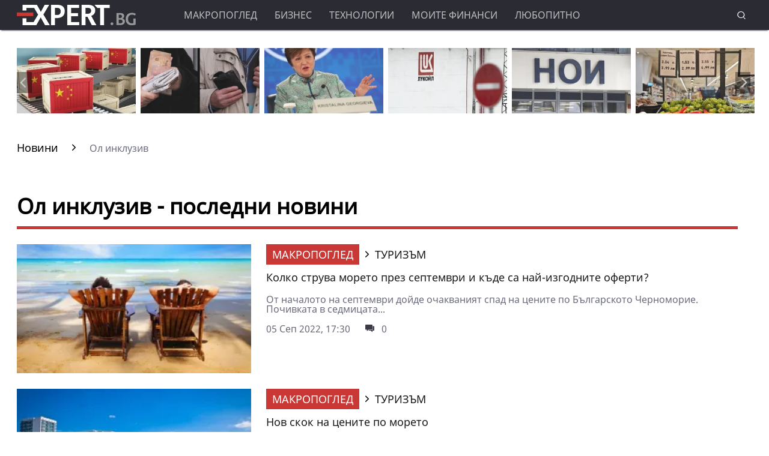

--- FILE ---
content_type: text/html; charset=UTF-8
request_url: https://www.expert.bg/tags/9609
body_size: 19828
content:
<!DOCTYPE html>
<html lang="bg">
    <head>
        <meta http-equiv="X-UA-Compatible" content="IE=edge">
        <title>Ол инклузив – последни новини и актуална информация</title>
        <meta http-equiv="Cache-control" content="public">
        <meta charset="utf-8" />
        <meta http-equiv="X-UA-Compatible" content="chrome=1">
        <meta http-equiv="X-UA-Compatible" content="IE=8">
        <meta content="Последни новини за Ол инклузив, информация за Ол инклузив, информация за Ол инклузив и интересни факти за Ол инклузив" name="Description">        <meta content="Ол инклузив, новини за Ол инклузив, последни новини за Ол инклузив, актуални новини за Ол инклузив, информация за Ол инклузив, интересни факти за Ол инклузив,  всичко за Ол инклузив" name="Keywords">            <link rel="canonical" href="https://www.expert.bg/tags/9609" />
            <meta name="viewport" content="width=device-width, initial-scale=1.0, maximum-scale=5.0, user-scalable=0" />
        <link rel="apple-touch-icon" sizes="57x57" href="https://i.actualno.com/expert/favicon/apple-icon-57x57.png">
        <link rel="apple-touch-icon" sizes="60x60" href="https://i.actualno.com/expert/favicon/apple-icon-60x60.png">
        <link rel="apple-touch-icon" sizes="72x72" href="https://i.actualno.com/expert/favicon/apple-icon-72x72.png">
        <link rel="apple-touch-icon" sizes="76x76" href="https://i.actualno.com/expert/favicon/apple-icon-76x76.png">
        <link rel="apple-touch-icon" sizes="114x114" href="https://i.actualno.com/expert/favicon/apple-icon-114x114.png">
        <link rel="apple-touch-icon" sizes="120x120" href="https://i.actualno.com/expert/favicon/apple-icon-120x120.png">
        <link rel="apple-touch-icon" sizes="144x144" href="https://i.actualno.com/expert/favicon/apple-icon-144x144.png">
        <link rel="apple-touch-icon" sizes="152x152" href="https://i.actualno.com/expert/favicon/apple-icon-152x152.png">
        <link rel="apple-touch-icon" sizes="180x180" href="https://i.actualno.com/expert/favicon/apple-icon-180x180.png">
        <link rel="icon" type="image/png" sizes="192x192"  href="https://i.actualno.com/expert/favicon/android-icon-192x192.png">
        <link rel="icon" type="image/png" sizes="32x32" href="https://i.actualno.com/expert/favicon/favicon-32x32.png">
        <link rel="icon" type="image/png" sizes="96x96" href="https://i.actualno.com/expert/favicon/favicon-96x96.png">
        <link rel="icon" type="image/png" sizes="16x16" href="https://i.actualno.com/expert/favicon/favicon-16x16.png">
        <link rel="manifest" href="https://i.actualno.com/expert/favicon/manifest.json">
        <meta name="msapplication-TileColor" content="#ffffff">
        <meta name="msapplication-TileImage" content="https://i.actualno.com/expert/favicon/ms-icon-144x144.png">
        <meta name="profitshareid" content="e3a30d82c00e6fd2b0839e5d95e65af2" />
        <meta name="apple-touch-fullscreen" content="yes" />
        <meta property="fb:pages" content="144606753783" />
        <meta property="fb:app_id" content="124973397519318" />
        <meta property="fb:admins" content="100000100884366" />
                    <meta property="og:title" content="Expert.bg - бизнес новини"/>
            <meta property="og:image" content="/images/logo.png?time=670844" />
            <meta property="og:image:secure_url" content="/images/logo.png" />
            <meta property="og:image:type" content="image/png" />
            <meta property="og:image:width" content="" />
            <meta property="og:image:height" content="" />
            <meta property="og:image:alt" content="Expert.bg - бизнес новини" />
            <meta property="og:description" content="Бизнес новини." />
            <meta property="og:type" content="article" />
                <meta name="twitter:card" content="summary_large_image" />
        <meta name="twitter:site" content="Expert.bg" />
        <link type="text/css" rel="stylesheet" href="/css/fonts/NotoSans.css">
                <link type="text/css" rel="stylesheet" href="/css/flexboxgrid.css?time=670844">
        <link type="text/css" rel="stylesheet" href="/css/style.css?time=670844">
        <link type="text/css" rel="stylesheet" href="/js/plugins/slick/slick.css">
        
        
        <script src="https://cdnjs.cloudflare.com/ajax/libs/Detect.js/2.2.2/detect.min.js"></script>

        <script type="text/javascript" src="https://www.expert.bg/sp-push-worker.js?time=670844"></script>
                    <script async src="https://securepubads.g.doubleclick.net/tag/js/gpt.js"></script>
                <script async src="https://securepubads.g.doubleclick.net/tag/js/gpt.js"></script>
        <script>
            window.googletag = window.googletag || {cmd: []};
        </script>
        <script>
            let  show_banners_js = true;
            document.addEventListener('DOMContentLoaded', function() {
                // Check if show_banners_js is true after the document has loaded
                if (show_banners_js === true) {
                    function loadExternalScript(scriptUrl) {
                        const script = document.createElement('script');
                        script.src = scriptUrl;
                        document.body.appendChild(script);
                    }

                    function generateRandomString(length) {
                        const characters = 'ABCDEFGHIJKLMNOPQRSTUVWXYZabcdefghijklmnopqrstuvwxyz0123456789';
                        let result = '';
                        for (let i = 0; i < length; i++) {
                            result += characters.charAt(Math.floor(Math.random() * characters.length));
                        }
                        return result;
                    }

                    // Generate a random string of 10 characters
                    const randomStr = generateRandomString(10);

                    // Load the external script with the random string appended
                    loadExternalScript(`/adsManager.js?${randomStr}`);
                }
                // If show_banners_js is false, no further action will be taken
            });
        </script>



        <!-- Global site tag (gtag.js) - Google Analytics -->
                <!-- Google Tag Manager -->
        <script>(function(w,d,s,l,i){w[l]=w[l]||[];w[l].push({'gtm.start':
                    new Date().getTime(),event:'gtm.js'});var f=d.getElementsByTagName(s)[0],
                j=d.createElement(s),dl=l!='dataLayer'?'&l='+l:'';j.async=true;j.src=
                'https://www.googletagmanager.com/gtm.js?id='+i+dl;f.parentNode.insertBefore(j,f);
            })(window,document,'script','dataLayer','GTM-KTFKQJD');</script>
        <!-- End Google Tag Manager -->

        <!-- Begin Cookie Consent  -->
                        <script>(function(){/*
                    2
                 Copyright The Closure Library Authors.
                 SPDX-License-Identifier: Apache-2.0
                */
                'use strict';var g=function(a){var b=0;return function(){return b<a.length?{done:!1,value:a[b++]}:{done:!0}}},l=this||self,m=/^[\w+/_-]+[=]{0,2}$/,p=null,q=function(){},r=function(a){var b=typeof a;if("object"==b)if(a){if(a instanceof Array)return"array";if(a instanceof Object)return b;var c=Object.prototype.toString.call(a);if("[object Window]"==c)return"object";if("[object Array]"==c||"number"==typeof a.length&&"undefined"!=typeof a.splice&&"undefined"!=typeof a.propertyIsEnumerable&&!a.propertyIsEnumerable("splice"))return"array";
                    if("[object Function]"==c||"undefined"!=typeof a.call&&"undefined"!=typeof a.propertyIsEnumerable&&!a.propertyIsEnumerable("call"))return"function"}else return"null";else if("function"==b&&"undefined"==typeof a.call)return"object";return b},u=function(a,b){function c(){}c.prototype=b.prototype;a.prototype=new c;a.prototype.constructor=a};var v=function(a,b){Object.defineProperty(l,a,{configurable:!1,get:function(){return b},set:q})};var y=function(a,b){this.b=a===w&&b||"";this.a=x},x={},w={};var aa=function(a,b){a.src=b instanceof y&&b.constructor===y&&b.a===x?b.b:"type_error:TrustedResourceUrl";if(null===p)b:{b=l.document;if((b=b.querySelector&&b.querySelector("script[nonce]"))&&(b=b.nonce||b.getAttribute("nonce"))&&m.test(b)){p=b;break b}p=""}b=p;b&&a.setAttribute("nonce",b)};var z=function(){return Math.floor(2147483648*Math.random()).toString(36)+Math.abs(Math.floor(2147483648*Math.random())^+new Date).toString(36)};var A=function(a,b){b=String(b);"application/xhtml+xml"===a.contentType&&(b=b.toLowerCase());return a.createElement(b)},B=function(a){this.a=a||l.document||document};B.prototype.appendChild=function(a,b){a.appendChild(b)};var C=function(a,b,c,d,e,f){try{var k=a.a,h=A(a.a,"SCRIPT");h.async=!0;aa(h,b);k.head.appendChild(h);h.addEventListener("load",function(){e();d&&k.head.removeChild(h)});h.addEventListener("error",function(){0<c?C(a,b,c-1,d,e,f):(d&&k.head.removeChild(h),f())})}catch(n){f()}};var ba=l.atob("aHR0cHM6Ly93d3cuZ3N0YXRpYy5jb20vaW1hZ2VzL2ljb25zL21hdGVyaWFsL3N5c3RlbS8xeC93YXJuaW5nX2FtYmVyXzI0ZHAucG5n"),ca=l.atob("WW91IGFyZSBzZWVpbmcgdGhpcyBtZXNzYWdlIGJlY2F1c2UgYWQgb3Igc2NyaXB0IGJsb2NraW5nIHNvZnR3YXJlIGlzIGludGVyZmVyaW5nIHdpdGggdGhpcyBwYWdlLg=="),da=l.atob("RGlzYWJsZSBhbnkgYWQgb3Igc2NyaXB0IGJsb2NraW5nIHNvZnR3YXJlLCB0aGVuIHJlbG9hZCB0aGlzIHBhZ2Uu"),ea=function(a,b,c){this.b=a;this.f=new B(this.b);this.a=null;this.c=[];this.g=!1;this.i=b;this.h=c},F=function(a){if(a.b.body&&!a.g){var b=
                    function(){D(a);l.setTimeout(function(){return E(a,3)},50)};C(a.f,a.i,2,!0,function(){l[a.h]||b()},b);a.g=!0}},D=function(a){for(var b=G(1,5),c=0;c<b;c++){var d=H(a);a.b.body.appendChild(d);a.c.push(d)}b=H(a);b.style.bottom="0";b.style.left="0";b.style.position="fixed";b.style.width=G(100,110).toString()+"%";b.style.zIndex=G(2147483544,2147483644).toString();b.style["background-color"]=I(249,259,242,252,219,229);b.style["box-shadow"]="0 0 12px #888";b.style.color=I(0,10,0,10,0,10);b.style.display=
                    "flex";b.style["justify-content"]="center";b.style["font-family"]="Roboto, Arial";c=H(a);c.style.width=G(80,85).toString()+"%";c.style.maxWidth=G(750,775).toString()+"px";c.style.margin="24px";c.style.display="flex";c.style["align-items"]="flex-start";c.style["justify-content"]="center";d=A(a.f.a,"IMG");d.className=z();d.src=ba;d.style.height="24px";d.style.width="24px";d.style["padding-right"]="16px";var e=H(a),f=H(a);f.style["font-weight"]="bold";f.textContent=ca;var k=H(a);k.textContent=da;J(a,
                    e,f);J(a,e,k);J(a,c,d);J(a,c,e);J(a,b,c);a.a=b;a.b.body.appendChild(a.a);b=G(1,5);for(c=0;c<b;c++)d=H(a),a.b.body.appendChild(d),a.c.push(d)},J=function(a,b,c){for(var d=G(1,5),e=0;e<d;e++){var f=H(a);b.appendChild(f)}b.appendChild(c);c=G(1,5);for(d=0;d<c;d++)e=H(a),b.appendChild(e)},G=function(a,b){return Math.floor(a+Math.random()*(b-a))},I=function(a,b,c,d,e,f){return"rgb("+G(Math.max(a,0),Math.min(b,255)).toString()+","+G(Math.max(c,0),Math.min(d,255)).toString()+","+G(Math.max(e,0),Math.min(f,
                    255)).toString()+")"},H=function(a){a=A(a.f.a,"DIV");a.className=z();return a},E=function(a,b){0>=b||null!=a.a&&0!=a.a.offsetHeight&&0!=a.a.offsetWidth||(fa(a),D(a),l.setTimeout(function(){return E(a,b-1)},50))},fa=function(a){var b=a.c;var c="undefined"!=typeof Symbol&&Symbol.iterator&&b[Symbol.iterator];b=c?c.call(b):{next:g(b)};for(c=b.next();!c.done;c=b.next())(c=c.value)&&c.parentNode&&c.parentNode.removeChild(c);a.c=[];(b=a.a)&&b.parentNode&&b.parentNode.removeChild(b);a.a=null};var ia=function(a,b,c,d,e){var f=ha(c),k=function(n){n.appendChild(f);l.setTimeout(function(){f?(0!==f.offsetHeight&&0!==f.offsetWidth?b():a(),f.parentNode&&f.parentNode.removeChild(f)):a()},d)},h=function(n){document.body?k(document.body):0<n?l.setTimeout(function(){h(n-1)},e):b()};h(3)},ha=function(a){var b=document.createElement("div");b.className=a;b.style.width="1px";b.style.height="1px";b.style.position="absolute";b.style.left="-10000px";b.style.top="-10000px";b.style.zIndex="-10000";return b};var K={},L=null;var M=function(){},N="function"==typeof Uint8Array,O=function(a,b){a.b=null;b||(b=[]);a.j=void 0;a.f=-1;a.a=b;a:{if(b=a.a.length){--b;var c=a.a[b];if(!(null===c||"object"!=typeof c||Array.isArray(c)||N&&c instanceof Uint8Array)){a.g=b-a.f;a.c=c;break a}}a.g=Number.MAX_VALUE}a.i={}},P=[],Q=function(a,b){if(b<a.g){b+=a.f;var c=a.a[b];return c===P?a.a[b]=[]:c}if(a.c)return c=a.c[b],c===P?a.c[b]=[]:c},R=function(a,b,c){a.b||(a.b={});if(!a.b[c]){var d=Q(a,c);d&&(a.b[c]=new b(d))}return a.b[c]};
                M.prototype.h=N?function(){var a=Uint8Array.prototype.toJSON;Uint8Array.prototype.toJSON=function(){var b;void 0===b&&(b=0);if(!L){L={};for(var c="ABCDEFGHIJKLMNOPQRSTUVWXYZabcdefghijklmnopqrstuvwxyz0123456789".split(""),d=["+/=","+/","-_=","-_.","-_"],e=0;5>e;e++){var f=c.concat(d[e].split(""));K[e]=f;for(var k=0;k<f.length;k++){var h=f[k];void 0===L[h]&&(L[h]=k)}}}b=K[b];c=[];for(d=0;d<this.length;d+=3){var n=this[d],t=(e=d+1<this.length)?this[d+1]:0;h=(f=d+2<this.length)?this[d+2]:0;k=n>>2;n=(n&
                    3)<<4|t>>4;t=(t&15)<<2|h>>6;h&=63;f||(h=64,e||(t=64));c.push(b[k],b[n],b[t]||"",b[h]||"")}return c.join("")};try{return JSON.stringify(this.a&&this.a,S)}finally{Uint8Array.prototype.toJSON=a}}:function(){return JSON.stringify(this.a&&this.a,S)};var S=function(a,b){return"number"!==typeof b||!isNaN(b)&&Infinity!==b&&-Infinity!==b?b:String(b)};M.prototype.toString=function(){return this.a.toString()};var T=function(a){O(this,a)};u(T,M);var U=function(a){O(this,a)};u(U,M);var ja=function(a,b){this.c=new B(a);var c=R(b,T,5);c=new y(w,Q(c,4)||"");this.b=new ea(a,c,Q(b,4));this.a=b},ka=function(a,b,c,d){b=new T(b?JSON.parse(b):null);b=new y(w,Q(b,4)||"");C(a.c,b,3,!1,c,function(){ia(function(){F(a.b);d(!1)},function(){d(!0)},Q(a.a,2),Q(a.a,3),Q(a.a,1))})};var la=function(a,b){V(a,"internal_api_load_with_sb",function(c,d,e){ka(b,c,d,e)});V(a,"internal_api_sb",function(){F(b.b)})},V=function(a,b,c){a=l.btoa(a+b);v(a,c)},W=function(a,b,c){for(var d=[],e=2;e<arguments.length;++e)d[e-2]=arguments[e];e=l.btoa(a+b);e=l[e];if("function"==r(e))e.apply(null,d);else throw Error("API not exported.");};var X=function(a){O(this,a)};u(X,M);var Y=function(a){this.h=window;this.a=a;this.b=Q(this.a,1);this.f=R(this.a,T,2);this.g=R(this.a,U,3);this.c=!1};Y.prototype.start=function(){ma();var a=new ja(this.h.document,this.g);la(this.b,a);na(this)};
                var ma=function(){var a=function(){if(!l.frames.googlefcPresent)if(document.body){var b=document.createElement("iframe");b.style.display="none";b.style.width="0px";b.style.height="0px";b.style.border="none";b.style.zIndex="-1000";b.style.left="-1000px";b.style.top="-1000px";b.name="googlefcPresent";document.body.appendChild(b)}else l.setTimeout(a,5)};a()},na=function(a){var b=Date.now();W(a.b,"internal_api_load_with_sb",a.f.h(),function(){var c;var d=a.b,e=l[l.btoa(d+"loader_js")];if(e){e=l.atob(e);
                    e=parseInt(e,10);d=l.btoa(d+"loader_js").split(".");var f=l;d[0]in f||"undefined"==typeof f.execScript||f.execScript("var "+d[0]);for(;d.length&&(c=d.shift());)d.length?f[c]&&f[c]!==Object.prototype[c]?f=f[c]:f=f[c]={}:f[c]=null;c=Math.abs(b-e);c=1728E5>c?0:c}else c=-1;0!=c&&(W(a.b,"internal_api_sb"),Z(a,Q(a.a,6)))},function(c){Z(a,c?Q(a.a,4):Q(a.a,5))})},Z=function(a,b){a.c||(a.c=!0,a=new l.XMLHttpRequest,a.open("GET",b,!0),a.send())};(function(a,b){l[a]=function(c){for(var d=[],e=0;e<arguments.length;++e)d[e-0]=arguments[e];l[a]=q;b.apply(null,d)}})("__d3lUW8vwsKlB__",function(a){"function"==typeof window.atob&&(a=window.atob(a),a=new X(a?JSON.parse(a):null),(new Y(a)).start())});}).call(this);

            window.__d3lUW8vwsKlB__("[base64]");</script>
        <!-- End Cookie Consent -->
    </head>
    <body>
    <!-- Google Tag Manager (noscript) -->
    <noscript><iframe src="https://www.googletagmanager.com/ns.html?id=GTM-KTFKQJD"
                      height="0" width="0" style="display:none;visibility:hidden"></iframe></noscript>
    <!-- End Google Tag Manager (noscript) -->
    <div id="/128945922/Expert.bg/Megaboard"></div>
        <header>
            <div class="container">
                <div class="logo-box">
                    <a href="/"><img src="/images/logo.png" class="logo" alt="Expert.bg" title="Expert.bg"></a>
                </div>
                <nav class="menu">
                    <ul class="main-menu">
                        <li>
                            <a class="menu-link" href="/macroview">Макропоглед</a>
                            <ul class="sub-menu">
                                <li> <a href="/macroview">Последни новини</a></li>
                                <li><a href="/macroview/economy">Икономика</a> </li>
                                <li><a href="/macroview/finance">Бюджет и финанси</a> </li>
                                <li><a href="/macroview/energy">Енергетика</a> </li>
                                <li><a href="/macroview/marketplace">Труд и социална политика</a> </li>
                                <li><a href="/macroview/transport">Транспорт</a> </li>
                                <li><a href="/macroview/tourism">Туризъм</a> </li>
                                <li> <a href="/macroview/farming">Земеделие</a></li>
                                <li> <a href="/macroview/healthy">Здравеопазване</a></li>
                            </ul>
                        </li>
                        <li>
                            <a class="menu-link"  href="/business">Бизнес</a>
                            <ul class="sub-menu">
                                <li> <a href="/business">Последни новини</a></li>
                                <li> <a href="/business/companies">Компании</a></li>
                                <li> <a href="/business/investments">Инвестиции и сделки</a></li>
                                <li> <a href="/business/forex">Пазари</a></li>
                            </ul>
                        </li>
                        <li>
                            <a class="menu-link"  href="/technology">Технологии</a>
                            <ul class="sub-menu">
                                <li> <a href="/technology">Последни новини</a></li>
                                <li> <a href="/technology/it">Интернет и ИТ</a></li>
                                <li> <a href="/technology/cars">Автомобили</a></li>
                                <li> <a href="/technology/widgets">Джаджи</a></li>
                                <li> <a href="/technology/innovation-science">Иновации и наука</a></li>
                            </ul>
                        </li>
                        <li>
                            <a class="menu-link"  href="/my-finance">Моите финанси</a>
                            <ul class="sub-menu">
                                <li> <a href="/my-finance">Последни новини</a></li>
                                <li> <a href="/my-finance/credits">Кредити</a></li>
                                <li> <a href="/my-finance/estate">Имоти</a></li>
                                <li> <a href="/my-finance/savings">Спестявания</a></li>
                            </ul>
                        </li>
                        <li>
                            <a class="menu-link"  href="/curious">Любопитно</a>
                            <ul class="sub-menu">
                                <li> <a href="/curious">Последни новини</a></li>
                                <li> <a href="/curious/curious-all">Любопитни вести</a></li>
                                <li> <a href="/curious/curious-riches">Богатство</a></li>
                                <li> <a href="/curious/curious-jokes">Вицове</a></li>
                                <li> <a href="/curious/useful">Полезно</a></li>
                            </ul>
                        </li>
                    </ul>
                </nav>
                <nav class="menu-mobile">
                    <ul>
                        <li>
                            <a href="javascript:void(0)" data-link="/macroview">Макропоглед</a>
                            <ul class="sub-menu-mobile">
                                <li> <a href="/macroview">Последни новини</a></li>
                                <li><a href="/macroview/economy">Икономика</a> </li>
                                <li><a href="/macroview/finance">Бюджет и финанси</a> </li>
                                <li><a href="/macroview/energy">Енергетика</a> </li>
                                <li><a href="/macroview/marketplace">Труд и социална политика</a> </li>
                                <li><a href="/macroview/transport">Транспорт</a> </li>
                                <li><a href="/macroview/tourism">Туризъм</a> </li>
                                <li> <a href="/macroview/farming">Земеделие</a></li>
                                <li> <a href="/macroview/healthy">Здравеопазване</a></li>
                            </ul>
                        </li>
                        <li>
                            <a href="javascript:void(0)" data-link="/business">Бизнес</a>
                            <ul class="sub-menu-mobile">
                                <li> <a href="/business">Последни новини</a></li>
                                <li> <a href="/business">Последни новини</a></li>
                                <li> <a href="/business/companies">Компании</a></li>
                                <li> <a href="/business/investments">Инвестиции и сделки</a></li>
                                <li> <a href="/business/forex">Пазари</a></li>
                            </ul>
                        </li>
                        <li>
                            <a href="javascript:void(0)" data-link="/technology">Технологии</a>
                            <ul class="sub-menu-mobile">
                                <li> <a href="/technology">Последни новини</a></li>
                                <li> <a href="/technology/it">Интернет и ИТ</a></li>
                                <li> <a href="/technology/cars">Автомобили</a></li>
                                <li> <a href="/technology/widgets">Джаджи</a></li>
                                <li> <a href="/technology/innovation-science">Иновации и наука</a></li>
                            </ul>
                        </li>
                        <li>
                            <a href="javascript:void(0)" data-link="/my-finance">Моите финанси</a>
                            <ul class="sub-menu-mobile">
                                <li> <a href="/my-finance">Последни новини</a></li>
                                <li> <a href="/my-finance/credits">Кредити</a></li>
                                <li> <a href="/my-finance/estate">Имоти</a></li>
                                <li> <a href="/my-finance/savings">Спестявания</a></li>
                            </ul>
                        </li>
                        <li>
                            <a href="javascript:void(0)" data-link="/curious">Любопитно</a>
                            <ul class="sub-menu-mobile">
                                <li> <a href="/curious">Последни новини</a></li>
                                <li> <a href="/curious/curious-all">Любопитни вести</a></li>
                                <li> <a href="/curious/curious-tourism">Пътешествия и забавление</a></li>
                                <li> <a href="/curious/curious-riches">Богатство</a></li>
                                <li> <a href="/curious/curious-jokes">Вицове</a></li>
                                <li><a href="/curious/useful">Полезно</a></li>
                            </ul>
                        </li>
                    </ul>
                </nav>
                <div class="menu-bar" onclick="openMenuBar(this)">
                    <div class="bar1"></div>
                    <div class="bar2"></div>
                    <div class="bar3"></div>
                </div>
                <div class="search-box">
                    <div class="search-header-box">
                        <form action="https://www.expert.bg/search" method="get">
                            <input class="search-header-filed" name="searchtext" value="" placeholder="Въведете текст за търсене">
                            <a href="#" class="search-button-menu" ><i class="icon-search"></i></a>
                        </form>
                    </div>
                    <a href="#" id="search-button" data-clicks="1"><i class="icon-search"></i></a>
                </div>
            </div>
        </header>
        <div class="container">
            <div class="mega-board m-top-75">
                <!-- /128945922/Expert_newsite /Megaboard -->
                                    <div id="adoceanwebgroundbgwafqqwgpri"></div>
                    <script type="text/javascript">
                        /* (c)AdOcean 2003-2014, webgroundbg.expert.bg new.home.megaboard */
                        ado.slave('adoceanwebgroundbgwafqqwgpri', {myMaster: '2wcKxSdBo_uqnSHJeL6YMYtuwqiTtZ476fKgFaoK5Ov.07' });
                    </script>
                            </div>
                  <div class="m-top-30 row">
          <div id="home-slider" class="home-slider col-lg-12 col-md-12 col-sm-12 col-xs-12">
                                                                                <div>
                    <figure>
                        <a href="/macroview/economy/neochakvano-slab-ryst-na-kitajskata-ikonomika-2544640.html" aria-label="Read more about article">
                            <picture>
                                <source srcset="https://i1.actualno.com/actualno_2013/upload/news/2026/01/19/3b4a0a26f122496d2e7a6c372e6b7809_2544640_300x165.webp" type="image/webp">
                                <source srcset="https://i1.actualno.com/actualno_2013/upload/news/2026/01/19/3b4a0a26f122496d2e7a6c372e6b7809_2544640_300x165.jpg" type="image/jpeg">
                                <img class="lazyload" data-src="https://i1.actualno.com/actualno_2013/upload/news/2026/01/19/3b4a0a26f122496d2e7a6c372e6b7809_2544640_300x165.webp" alt="Неочаквано слаб ръст на китайската икономика">
                            </picture>
                        </a>
                        <div class="slider-caption">
                            <div>
                                <a href="/macroview/economy/neochakvano-slab-ryst-na-kitajskata-ikonomika-2544640.html" aria-label="Read more about article">
                                                                        Неочаквано слаб ръст на китайската икономика
                                                                    </a>
                            </div>
                        </div>
                    </figure>
                </div>
                                                                        <div>
                    <figure>
                        <a href="/macroview/marketplace/eto-kolko-dostigna-srednata-pensija-2539919.html" aria-label="Read more about article">
                            <picture>
                                <source srcset="https://i1.actualno.com/actualno_2013/upload/news/2026/01/07/e4bb1d5644eb7b48441b5d53abcf34fe_2539919_300x165.webp" type="image/webp">
                                <source srcset="https://i1.actualno.com/actualno_2013/upload/news/2026/01/07/e4bb1d5644eb7b48441b5d53abcf34fe_2539919_300x165.jpg" type="image/jpeg">
                                <img class="lazyload" data-src="https://i1.actualno.com/actualno_2013/upload/news/2026/01/07/e4bb1d5644eb7b48441b5d53abcf34fe_2539919_300x165.webp" alt="Ето колко достигна средната пенсия">
                            </picture>
                        </a>
                        <div class="slider-caption">
                            <div>
                                <a href="/macroview/marketplace/eto-kolko-dostigna-srednata-pensija-2539919.html" aria-label="Read more about article">
                                                                            Ето колко достигна средната пенсия
                                                                    </a>
                            </div>
                        </div>
                    </figure>
                </div>
                                        <div>
                    <figure>
                        <a href="/macroview/economy/kristalina-georgieva-predupredi-za-riskovete-pred-svetovnata-ikonomika-2543735.html" aria-label="Read more about article">
                            <picture>
                                <source srcset="https://i1.actualno.com/actualno_2013/upload/news/2026/01/16/b4170b63480d3d1b4a34141214134e11_2543735_300x165.webp" type="image/webp">
                                <source srcset="https://i1.actualno.com/actualno_2013/upload/news/2026/01/16/b4170b63480d3d1b4a34141214134e11_2543735_300x165.jpg" type="image/jpeg">
                                <img class="lazyload" data-src="https://i1.actualno.com/actualno_2013/upload/news/2026/01/16/b4170b63480d3d1b4a34141214134e11_2543735_300x165.webp" alt="Кристалина Георгиева предупреди за рисковете пред световната икономика">
                            </picture>
                        </a>
                        <div class="slider-caption">
                            <div>
                                <a href="/macroview/economy/kristalina-georgieva-predupredi-za-riskovete-pred-svetovnata-ikonomika-2543735.html" aria-label="Read more about article">
                                                                        Кристалина Георгиева предупреди за рисковете пред световната икономика
                                                                    </a>
                            </div>
                        </div>
                    </figure>
                </div>
                                                                                    <div>
                    <figure>
                        <a href="/macroview/energy/sasht-udyljiha-sroka-za-prodajba-na-chujdestrannite-aktivi-na-lukojl-2543247.html" aria-label="Read more about article">
                            <picture>
                                <source srcset="https://i1.actualno.com/actualno_2013/upload/news/2026/01/15/d2e258352bfa0518838ba15af54c7d99_2543247_300x165.webp" type="image/webp">
                                <source srcset="https://i1.actualno.com/actualno_2013/upload/news/2026/01/15/d2e258352bfa0518838ba15af54c7d99_2543247_300x165.jpg" type="image/jpeg">
                                <img class="lazyload" data-src="https://i1.actualno.com/actualno_2013/upload/news/2026/01/15/d2e258352bfa0518838ba15af54c7d99_2543247_300x165.webp" alt="САЩ удължиха срока за продажба на чуждестранните активи на &quot;Лукойл“">
                            </picture>
                        </a>
                        <div class="slider-caption">
                            <div>
                                <a href="/macroview/energy/sasht-udyljiha-sroka-za-prodajba-na-chujdestrannite-aktivi-na-lukojl-2543247.html" aria-label="Read more about article">
                                                                        САЩ удължиха срока за продажба на чуждестранните активи на &quot;Лукойл“
                                                                    </a>
                            </div>
                        </div>
                    </figure>
                </div>
                                                                        <div>
                    <figure>
                        <a href="/macroview/marketplace/noi-shte-predlaga-cjalata-informacija-za-pensiite-na-edno-mjasto-2539409.html" aria-label="Read more about article">
                            <picture>
                                <source srcset="https://i1.actualno.com/actualno_2013/upload/news/2026/01/06/d3fa0d9d3366ffecfd1c04711556af11_2539409_300x165.webp" type="image/webp">
                                <source srcset="https://i1.actualno.com/actualno_2013/upload/news/2026/01/06/d3fa0d9d3366ffecfd1c04711556af11_2539409_300x165.jpg" type="image/jpeg">
                                <img class="lazyload" data-src="https://i1.actualno.com/actualno_2013/upload/news/2026/01/06/d3fa0d9d3366ffecfd1c04711556af11_2539409_300x165.webp" alt="НОИ ще предлага цялата информация за пенсиите на едно място">
                            </picture>
                        </a>
                        <div class="slider-caption">
                            <div>
                                <a href="/macroview/marketplace/noi-shte-predlaga-cjalata-informacija-za-pensiite-na-edno-mjasto-2539409.html" aria-label="Read more about article">
                                                                            НОИ ще предлага цялата информация за пенсиите на едно място
                                                                    </a>
                            </div>
                        </div>
                    </figure>
                </div>
                                        <div>
                    <figure>
                        <a href="/macroview/economy/bsk-e-kategorichno-protiv-zakonoproekta-za-maksimalnata-nadcenka-2542739.html" aria-label="Read more about article">
                            <picture>
                                <source srcset="https://i1.actualno.com/actualno_2013/upload/news/2026/01/14/0c48bf5a1d236248ee252458f9e0b22a_2542739_300x165.webp" type="image/webp">
                                <source srcset="https://i1.actualno.com/actualno_2013/upload/news/2026/01/14/0c48bf5a1d236248ee252458f9e0b22a_2542739_300x165.jpg" type="image/jpeg">
                                <img class="lazyload" data-src="https://i1.actualno.com/actualno_2013/upload/news/2026/01/14/0c48bf5a1d236248ee252458f9e0b22a_2542739_300x165.webp" alt="БСК е категорично против законопроекта за максималната надценка">
                            </picture>
                        </a>
                        <div class="slider-caption">
                            <div>
                                <a href="/macroview/economy/bsk-e-kategorichno-protiv-zakonoproekta-za-maksimalnata-nadcenka-2542739.html" aria-label="Read more about article">
                                                                        БСК е категорично против законопроекта за максималната надценка
                                                                    </a>
                            </div>
                        </div>
                    </figure>
                </div>
                                                                                    <div>
                    <figure>
                        <a href="/macroview/marketplace/reshavat-li-chujdite-rabotnici-problemite-na-pazara-na-truda-u-nas-2542265.html" aria-label="Read more about article">
                            <picture>
                                <source srcset="https://i1.actualno.com/actualno_2013/upload/news/2026/01/13/42d880fb508856d8a856da7c0c33f705_2542265_300x165.webp" type="image/webp">
                                <source srcset="https://i1.actualno.com/actualno_2013/upload/news/2026/01/13/42d880fb508856d8a856da7c0c33f705_2542265_300x165.jpg" type="image/jpeg">
                                <img class="lazyload" data-src="https://i1.actualno.com/actualno_2013/upload/news/2026/01/13/42d880fb508856d8a856da7c0c33f705_2542265_300x165.webp" alt="Решават ли чуждите работници проблемите на пазара на труда у нас? ">
                            </picture>
                        </a>
                        <div class="slider-caption">
                            <div>
                                <a href="/macroview/marketplace/reshavat-li-chujdite-rabotnici-problemite-na-pazara-na-truda-u-nas-2542265.html" aria-label="Read more about article">
                                                                        Решават ли чуждите работници проблемите на пазара на труда у нас? 
                                                                    </a>
                            </div>
                        </div>
                    </figure>
                </div>
                                                                                    <div>
                    <figure>
                        <a href="/macroview/finance/prokuraturata-v-sasht-zapochna-razsledvane-sreshtu-rykovoditelja-na-fed-2541784.html" aria-label="Read more about article">
                            <picture>
                                <source srcset="https://i1.actualno.com/actualno_2013/upload/news/2026/01/12/c88dd9cff71f43e5632c53d642168147_2541784_300x165.webp" type="image/webp">
                                <source srcset="https://i1.actualno.com/actualno_2013/upload/news/2026/01/12/c88dd9cff71f43e5632c53d642168147_2541784_300x165.jpg" type="image/jpeg">
                                <img class="lazyload" data-src="https://i1.actualno.com/actualno_2013/upload/news/2026/01/12/c88dd9cff71f43e5632c53d642168147_2541784_300x165.webp" alt="Прокуратурата в САЩ започна разследване срещу ръководителя на Фед">
                            </picture>
                        </a>
                        <div class="slider-caption">
                            <div>
                                <a href="/macroview/finance/prokuraturata-v-sasht-zapochna-razsledvane-sreshtu-rykovoditelja-na-fed-2541784.html" aria-label="Read more about article">
                                                                        Прокуратурата в САЩ започна разследване срещу ръководителя на Фед
                                                                    </a>
                            </div>
                        </div>
                    </figure>
                </div>
                                    </div>
      </div>
      <div class="row m-top-30">
          <div class="col-lg-12 col-md-12 col-sm-12  col-xs-12 row">
              <div class="col-lg-9 col-md-12 col-sm-12 col-xs-12">
                <div class="breadcrumb">
                    <ul itemscope="" itemtype="https://schema.org/BreadcrumbList">
                        <li itemprop="itemListElement" itemscope="" itemtype="https://schema.org/ListItem">
                            <a href="/" itemprop="item">
                                <span itemprop="name">Новини</span>
                                <meta itemprop="position" content="1">
                            </a>
                        </li>
                        <li itemprop="itemListElement" itemscope="" itemtype="https://schema.org/ListItem">
                          <span itemprop="name">
                            Ол инклузив
                          </span>
                          <meta itemprop="position" content="2">
                        </li>
                    </ul>
                </div>
                  <section class="home-categories-list m-top-50">
                      <h1 class="headline">Ол инклузив - последни новини</h1>
                      <hr width="98%" class="headline-box">
                                            <ul>
                                                                                              <li class="row">
                                          <div class="col-lg-4 col-md-4 col-sm-4 col-xs-12">
                                              <a href="/macroview/tourism/kolko-struva-moreto-prez-septemvri-i-kyde-sa-naj-izgodnite-oferti-1807770.html">
                                                  <picture>
                                                      <source srcset="https://i1.actualno.com/actualno_2013/upload/news/2022/06/10/0777693001654810955_1807770_300x165.webp"
                                                              type="image/webp">
                                                      <source srcset="https://i1.actualno.com/actualno_2013/upload/news/2022/06/10/0777693001654810955_1807770_300x165.jpg"
                                                              type="image/jpeg">
                                                      <img class="lazy"
                                                           data-original="https://i1.actualno.com/actualno_2013/upload/news/2022/06/10/0777693001654810955_1807770_300x165.webp"
                                                           width="100%" alt="Колко струва морето през септември и къде са най-изгодните оферти?">
                                                  </picture>
                                              </a>
                                          </div>
                                          <div class="col-lg-8 col-md-8 col-sm-8  col-xs-12">
                                              <div class="right-part">
                                                <a href="/macroview" class="category-breadcrumb-list">Макропоглед</a> <i
                                                class="category-breadcrumb-list-arrow"></i> <a href="/macroview/tourism"> <span
                                                              class="subcategory-breadcrumb-list">Туризъм</span></a>
                                                <a class="title" href="/macroview/tourism/kolko-struva-moreto-prez-septemvri-i-kyde-sa-naj-izgodnite-oferti-1807770.html">
                                                                                                            Колко струва морето през септември и къде са най-изгодните оферти?
                                                    </a>
                                                <p>  От началото на септември дойде очакваният спад на цените по Българското Черноморие. Почивката в седмицата...</p>
                                                <p>
                                                    <span class="date-dark">05 Сеп 2022, 17:30</span>
                                                    <span class="comments-dark"><i class="icon-comments-dark"></i>0 </span>
                                                </p>
                                              </div>
                                          </div>
                                      </li>
                                                                                                                              <li class="row">
                                          <div class="col-lg-4 col-md-4 col-sm-4 col-xs-12">
                                              <a href="/macroview/tourism/nov-ryst-na-cenite-po-bylgarskoto-chernomorie-gotvjat-hotelite-1784884.html">
                                                  <picture>
                                                      <source srcset="https://i1.actualno.com/actualno_2013/upload/news/2021/07/19/0582470001626684578_1784884_300x165.webp"
                                                              type="image/webp">
                                                      <source srcset="https://i1.actualno.com/actualno_2013/upload/news/2021/07/19/0582470001626684578_1784884_300x165.jpg"
                                                              type="image/jpeg">
                                                      <img class="lazy"
                                                           data-original="https://i1.actualno.com/actualno_2013/upload/news/2021/07/19/0582470001626684578_1784884_300x165.webp"
                                                           width="100%" alt="Нов ръст на цените по Българското Черноморие готвят хотелите">
                                                  </picture>
                                              </a>
                                          </div>
                                          <div class="col-lg-8 col-md-8 col-sm-8  col-xs-12">
                                              <div class="right-part">
                                                <a href="/macroview" class="category-breadcrumb-list">Макропоглед</a> <i
                                                class="category-breadcrumb-list-arrow"></i> <a href="/macroview/tourism"> <span
                                                              class="subcategory-breadcrumb-list">Туризъм</span></a>
                                                <a class="title" href="/macroview/tourism/nov-ryst-na-cenite-po-bylgarskoto-chernomorie-gotvjat-hotelite-1784884.html">
                                                                                                            Нов скок на цените по морето
                                                    </a>
                                                <p>  Нов ръст в цените на почивката по родното Черноморие в пика на сезона готвят хотелиерите. От средата на юли и...</p>
                                                <p>
                                                    <span class="date-dark">19 Юли 2022, 10:55</span>
                                                    <span class="comments-dark"><i class="icon-comments-dark"></i>0 </span>
                                                </p>
                                              </div>
                                          </div>
                                      </li>
                                                                                                                              <li class="row">
                                          <div class="col-lg-4 col-md-4 col-sm-4 col-xs-12">
                                              <a href="/macroview/tourism/ol-inkluziv-hoteli-po-bylgarskoto-chernomorie-predlagat-ostatyci-1783012.html">
                                                  <picture>
                                                      <source srcset="https://i1.actualno.com/actualno_2013/upload/news/2021/05/16/0747911001621166807_1783012_300x165.webp"
                                                              type="image/webp">
                                                      <source srcset="https://i1.actualno.com/actualno_2013/upload/news/2021/05/16/0747911001621166807_1783012_300x165.jpg"
                                                              type="image/jpeg">
                                                      <img class="lazy"
                                                           data-original="https://i1.actualno.com/actualno_2013/upload/news/2021/05/16/0747911001621166807_1783012_300x165.webp"
                                                           width="100%" alt="Ол инклузив хотели по Българското Черноморие предлагат остатъци">
                                                  </picture>
                                              </a>
                                          </div>
                                          <div class="col-lg-8 col-md-8 col-sm-8  col-xs-12">
                                              <div class="right-part">
                                                <a href="/macroview" class="category-breadcrumb-list">Макропоглед</a> <i
                                                class="category-breadcrumb-list-arrow"></i> <a href="/macroview/tourism"> <span
                                                              class="subcategory-breadcrumb-list">Туризъм</span></a>
                                                <a class="title" href="/macroview/tourism/ol-inkluziv-hoteli-po-bylgarskoto-chernomorie-predlagat-ostatyci-1783012.html">
                                                                                                            Сервират ни остатъци по родните ол инклузив хотели 
                                                    </a>
                                                <p>  Готвачите в хотелите, които предлагат евтино настаняване на база ол инклузив, превръщат останалата от обяд...</p>
                                                <p>
                                                    <span class="date-dark">15 Юли 2022, 00:32</span>
                                                    <span class="comments-dark"><i class="icon-comments-dark"></i>0 </span>
                                                </p>
                                              </div>
                                          </div>
                                      </li>
                                                                                                                              <li class="row">
                                          <div class="col-lg-4 col-md-4 col-sm-4 col-xs-12">
                                              <a href="/macroview/tourism/kolko-ruski-turisti-shte-dojdat-po-bylgarskoto-chernomorie-1768519.html">
                                                  <picture>
                                                      <source srcset="https://i1.actualno.com/actualno_2013/upload/news/2020/07/30/0535170001596125850_1768519_300x165.webp"
                                                              type="image/webp">
                                                      <source srcset="https://i1.actualno.com/actualno_2013/upload/news/2020/07/30/0535170001596125850_1768519_300x165.jpg"
                                                              type="image/jpeg">
                                                      <img class="lazy"
                                                           data-original="https://i1.actualno.com/actualno_2013/upload/news/2020/07/30/0535170001596125850_1768519_300x165.webp"
                                                           width="100%" alt="Колко руски туристи ще дойдат по Българското Черноморие?">
                                                  </picture>
                                              </a>
                                          </div>
                                          <div class="col-lg-8 col-md-8 col-sm-8  col-xs-12">
                                              <div class="right-part">
                                                <a href="/macroview" class="category-breadcrumb-list">Макропоглед</a> <i
                                                class="category-breadcrumb-list-arrow"></i> <a href="/macroview/tourism"> <span
                                                              class="subcategory-breadcrumb-list">Туризъм</span></a>
                                                <a class="title" href="/macroview/tourism/kolko-ruski-turisti-shte-dojdat-po-bylgarskoto-chernomorie-1768519.html">
                                                                                                            Колко руски туристи ще дойдат по морето?
                                                    </a>
                                                <p>  Липсват каквито и да било индикации за присъствие на руски туристи по Черноморието. Причината –  няма директни...</p>
                                                <p>
                                                    <span class="date-dark">15 Юни 2022, 16:15</span>
                                                    <span class="comments-dark"><i class="icon-comments-dark"></i>0 </span>
                                                </p>
                                              </div>
                                          </div>
                                      </li>
                                                                                                                              <li class="row">
                                          <div class="col-lg-4 col-md-4 col-sm-4 col-xs-12">
                                              <a href="/macroview/tourism/kakva-shte-e-cenata-za-sedmica-ol-inkluziv-po-bylgarskoto-chernomorie-1767206.html">
                                                  <picture>
                                                      <source srcset="https://i1.actualno.com/actualno_2013/upload/news/2021/07/11/0375534001626017759_1767206_300x165.webp"
                                                              type="image/webp">
                                                      <source srcset="https://i1.actualno.com/actualno_2013/upload/news/2021/07/11/0375534001626017759_1767206_300x165.jpg"
                                                              type="image/jpeg">
                                                      <img class="lazy"
                                                           data-original="https://i1.actualno.com/actualno_2013/upload/news/2021/07/11/0375534001626017759_1767206_300x165.webp"
                                                           width="100%" alt="Каква ще е цената за седмица &quot;ол инклузив&quot; по Българското Черноморие?">
                                                  </picture>
                                              </a>
                                          </div>
                                          <div class="col-lg-8 col-md-8 col-sm-8  col-xs-12">
                                              <div class="right-part">
                                                <a href="/macroview" class="category-breadcrumb-list">Макропоглед</a> <i
                                                class="category-breadcrumb-list-arrow"></i> <a href="/macroview/tourism"> <span
                                                              class="subcategory-breadcrumb-list">Туризъм</span></a>
                                                <a class="title" href="/macroview/tourism/kakva-shte-e-cenata-za-sedmica-ol-inkluziv-po-bylgarskoto-chernomorie-1767206.html">
                                                                                                            Колко струва седмица на морето &quot;ол инклузив&quot; това лято? 
                                                    </a>
                                                <p>  Между 700 и 4000 лева излиза през това лято едноседмична ваканция за двама на база &quot;ол инклузив&quot; в хотел по Българското...</p>
                                                <p>
                                                    <span class="date-dark">13 Юни 2022, 09:35</span>
                                                    <span class="comments-dark"><i class="icon-comments-dark"></i>0 </span>
                                                </p>
                                              </div>
                                          </div>
                                      </li>
                                                                                                                              <li class="row">
                                          <div class="col-lg-4 col-md-4 col-sm-4 col-xs-12">
                                              <a href="/macroview/tourism/slynchev-brjag-opustja-zatvarjat-hotelite-1640582.html">
                                                  <picture>
                                                      <source srcset="https://i1.actualno.com/actualno_2013/upload/news/2020/07/30/0386226001596126154_1640582_300x165.webp"
                                                              type="image/webp">
                                                      <source srcset="https://i1.actualno.com/actualno_2013/upload/news/2020/07/30/0386226001596126154_1640582_300x165.jpg"
                                                              type="image/jpeg">
                                                      <img class="lazy"
                                                           data-original="https://i1.actualno.com/actualno_2013/upload/news/2020/07/30/0386226001596126154_1640582_300x165.webp"
                                                           width="100%" alt="Слънчев бряг опустя, затварят хотелите">
                                                  </picture>
                                              </a>
                                          </div>
                                          <div class="col-lg-8 col-md-8 col-sm-8  col-xs-12">
                                              <div class="right-part">
                                                <a href="/macroview" class="category-breadcrumb-list">Макропоглед</a> <i
                                                class="category-breadcrumb-list-arrow"></i> <a href="/macroview/tourism"> <span
                                                              class="subcategory-breadcrumb-list">Туризъм</span></a>
                                                <a class="title" href="/macroview/tourism/slynchev-brjag-opustja-zatvarjat-hotelite-1640582.html">
                                                                                                            Слънчев бряг опустя, затварят хотелите
                                                    </a>
                                                <p>  Най-големият ни курорт Слънчев бряг сваля цените на нощувките в т. нар. &quot;нисък сезон&quot; на 30-40%, съобщи пред...</p>
                                                <p>
                                                    <span class="date-dark">07 Сеп 2021, 19:51</span>
                                                    <span class="comments-dark"><i class="icon-comments-dark"></i>0 </span>
                                                </p>
                                              </div>
                                          </div>
                                      </li>
                                                                                                                              <li class="row">
                                          <div class="col-lg-4 col-md-4 col-sm-4 col-xs-12">
                                              <a href="/macroview/tourism/evtini-pochivki-po-moreto-prez-septemvri-1634186.html">
                                                  <picture>
                                                      <source srcset="https://i1.actualno.com/actualno_2013/upload/news/2020/08/24/0216140001598219465_1634186_300x165.webp"
                                                              type="image/webp">
                                                      <source srcset="https://i1.actualno.com/actualno_2013/upload/news/2020/08/24/0216140001598219465_1634186_300x165.jpg"
                                                              type="image/jpeg">
                                                      <img class="lazy"
                                                           data-original="https://i1.actualno.com/actualno_2013/upload/news/2020/08/24/0216140001598219465_1634186_300x165.webp"
                                                           width="100%" alt="Евтини почивки по морето през септември">
                                                  </picture>
                                              </a>
                                          </div>
                                          <div class="col-lg-8 col-md-8 col-sm-8  col-xs-12">
                                              <div class="right-part">
                                                <a href="/macroview" class="category-breadcrumb-list">Макропоглед</a> <i
                                                class="category-breadcrumb-list-arrow"></i> <a href="/macroview/tourism"> <span
                                                              class="subcategory-breadcrumb-list">Туризъм</span></a>
                                                <a class="title" href="/macroview/tourism/evtini-pochivki-po-moreto-prez-septemvri-1634186.html">
                                                                                                            Евтини почивки по морето през септември
                                                    </a>
                                                <p>  С между 30 и 50% падат цените на хотелите по морето от 1 септември. В офертите в момента се предлага нощувка за...</p>
                                                <p>
                                                    <span class="date-dark">21 Авг 2021, 12:24</span>
                                                    <span class="comments-dark"><i class="icon-comments-dark"></i>0 </span>
                                                </p>
                                              </div>
                                          </div>
                                      </li>
                                                                                                                              <li class="row">
                                          <div class="col-lg-4 col-md-4 col-sm-4 col-xs-12">
                                              <a href="/macroview/tourism/turcija-ne-se-otkazva-ot-ol-inkluziva-i-shvedskite-masi-1467126.html">
                                                  <picture>
                                                      <source srcset="https://i1.actualno.com/actualno_2013/upload/news/2019/06/11/0253668001560256348_1467126_300x165.webp"
                                                              type="image/webp">
                                                      <source srcset="https://i1.actualno.com/actualno_2013/upload/news/2019/06/11/0253668001560256348_1467126_300x165.jpg"
                                                              type="image/jpeg">
                                                      <img class="lazy"
                                                           data-original="https://i1.actualno.com/actualno_2013/upload/news/2019/06/11/0253668001560256348_1467126_300x165.webp"
                                                           width="100%" alt="Турция не се отказва от ол инклузива и шведските маси">
                                                  </picture>
                                              </a>
                                          </div>
                                          <div class="col-lg-8 col-md-8 col-sm-8  col-xs-12">
                                              <div class="right-part">
                                                <a href="/macroview" class="category-breadcrumb-list">Макропоглед</a> <i
                                                class="category-breadcrumb-list-arrow"></i> <a href="/macroview/tourism"> <span
                                                              class="subcategory-breadcrumb-list">Туризъм</span></a>
                                                <a class="title" href="/macroview/tourism/turcija-ne-se-otkazva-ot-ol-inkluziva-i-shvedskite-masi-1467126.html">
                                                                                                            Турция не се отказва от ол инклузива и шведските маси
                                                    </a>
                                                <p>  Невъзможно е да се отменят системите &quot;ол инклузив&quot; и &quot;шведска маса&quot; в Турция, но ще бъдат внесени необходимите...</p>
                                                <p>
                                                    <span class="date-dark">29 Май 2020, 18:50</span>
                                                    <span class="comments-dark"><i class="icon-comments-dark"></i>0 </span>
                                                </p>
                                              </div>
                                          </div>
                                      </li>
                                                                                                                              <li class="row">
                                          <div class="col-lg-4 col-md-4 col-sm-4 col-xs-12">
                                              <a href="/world/travel/turcija-moje-da-se-otkaje-ot-ol-inkluziva-691043.html">
                                                  <picture>
                                                      <source srcset="https://i1.actualno.com/actualno_2013/upload/news/2016/02/01/0544022001454333820_691043_300x165.webp"
                                                              type="image/webp">
                                                      <source srcset="https://i1.actualno.com/actualno_2013/upload/news/2016/02/01/0544022001454333820_691043_300x165.jpg"
                                                              type="image/jpeg">
                                                      <img class="lazy"
                                                           data-original="https://i1.actualno.com/actualno_2013/upload/news/2016/02/01/0544022001454333820_691043_300x165.webp"
                                                           width="100%" alt="Турция може да се откаже от ол инклузива ">
                                                  </picture>
                                              </a>
                                          </div>
                                          <div class="col-lg-8 col-md-8 col-sm-8  col-xs-12">
                                              <div class="right-part">
                                                <a href="/world" class="category-breadcrumb-list">Международни</a> <i
                                                class="category-breadcrumb-list-arrow"></i> <a href="/world/travel"> <span
                                                              class="subcategory-breadcrumb-list">Туризъм</span></a>
                                                <a class="title" href="/world/travel/turcija-moje-da-se-otkaje-ot-ol-inkluziva-691043.html">
                                                                                                            Турция може да се откаже от ол инклузива 
                                                    </a>
                                                <p>  Туристическият сектор в Турция обмисля дали да не се откаже от системата &quot;ол инклузив&quot;, пише вестник „Хюриет“,...</p>
                                                <p>
                                                    <span class="date-dark">21 Авг 2018, 17:47</span>
                                                    <span class="comments-dark"><i class="icon-comments-dark"></i>0 </span>
                                                </p>
                                              </div>
                                          </div>
                                      </li>
                                                                                                                              <li class="row">
                                          <div class="col-lg-4 col-md-4 col-sm-4 col-xs-12">
                                              <a href="/world/bizbuzz/top-10-na-naj-evtinite-ol-inkluziv-destinacii-sred-tjah-e-i-bylgarija-669827.html">
                                                  <picture>
                                                      <source srcset="https://i1.actualno.com/actualno_2013/upload/news/2018/04/16/0797008001523862638_669827_300x165.webp"
                                                              type="image/webp">
                                                      <source srcset="https://i1.actualno.com/actualno_2013/upload/news/2018/04/16/0797008001523862638_669827_300x165.jpg"
                                                              type="image/jpeg">
                                                      <img class="lazy"
                                                           data-original="https://i1.actualno.com/actualno_2013/upload/news/2018/04/16/0797008001523862638_669827_300x165.webp"
                                                           width="100%" alt="Топ 10 на най-евтините ол инклузив дестинации. Сред тях е и България">
                                                  </picture>
                                              </a>
                                          </div>
                                          <div class="col-lg-8 col-md-8 col-sm-8  col-xs-12">
                                              <div class="right-part">
                                                <a href="/world" class="category-breadcrumb-list">Международни</a> <i
                                                class="category-breadcrumb-list-arrow"></i> <a href="/world/bizbuzz"> <span
                                                              class="subcategory-breadcrumb-list">BizBuzz</span></a>
                                                <a class="title" href="/world/bizbuzz/top-10-na-naj-evtinite-ol-inkluziv-destinacii-sred-tjah-e-i-bylgarija-669827.html">
                                                                                                            Топ 10 на най-евтините ол инклузив дестинации. Сред тях е и България
                                                    </a>
                                                <p>  Няма нищо по-хубаво от това да си почиваш цяла седмица без друга грижа, освен къде да хапнеш или в кой басейн да...</p>
                                                <p>
                                                    <span class="date-dark">16 Април 2018, 10:22</span>
                                                    <span class="comments-dark"><i class="icon-comments-dark"></i>0 </span>
                                                </p>
                                              </div>
                                          </div>
                                      </li>
                                                                                </ul>
                      
                                        </section>
              </div>
              <div class="col-lg-3 col-md-12 col-sm-12  col-xs-12 p-right-0 right-block">
    <section>
        <!-- /128945922/Expert.bg/300x250//1 -->
        <div id='div-gpt-ad-1746020547934-0' style='min-width: 300px; min-height: 250px;'>
        </div>
    </section>

    <section class="right-box">
        <div class="inner-box">
            <h2>Валути</h2>
            <a class="logo_bullrend" target="_blank" href="http://www.bnb.bg/Statistics/StExternalSector/StExchangeRates/StERForeignCurrencies/index.htm">
                <img src="/images/bnb-logo.jpg" alt="BNB Logo">
            </a>
            <hr width="50%" class="headline-box">
            <ul id="currency-right-listing">
                <li>
                    <div class="currnecy-text">EUR</div>
                    <div class="currnecy-buy">1</div>
                    <div class="currnecy-sale">1.955</div>
                </li>
                                <li>
                    <div class="currnecy-text">USD</div>
                    <div class="currnecy-buy"></div>
                    <div class="currnecy-sale">1.1631</div>
                </li>
                                                <li>
                    <div class="currnecy-text">GBP</div>
                    <div class="currnecy-buy"></div>
                    <div class="currnecy-sale">0.86710</div>
                </li>
                                                                <li>
                    <div class="currnecy-text">JPY</div>
                    <div class="currnecy-buy"></div>
                    <div class="currnecy-sale">183.69</div>
                </li>
                            </ul>
            <a href="/currency" class="see-all-articles-button">виж всички</a>
        </div>
    </section>
                <section class="right-box">
        <div class="inner-box">
            <h2>Най-четени новини</h2>
            <hr width="70%" class="headline-box">
            <ul class="mostReadArticle">
                                    <li class="row">
                        <div class="col-lg-4 col-md-8 col-sm-4 col-xs-6">
                            <a href="/macroview/economy/schetovodstvoto-prez-pyrvija-mesec-tipichni-greshki-i-kak-da-gi-izbegnem-2543230.html">
                                <picture>
                                    <source srcset="https://i1.actualno.com/actualno_2013/upload/news/2026/01/15/f499236ca13754dc0916e6e6ae1a990e_2543230_395x301.webp" type="image/webp">
                                    <source srcset="https://i1.actualno.com/actualno_2013/upload/news/2026/01/15/f499236ca13754dc0916e6e6ae1a990e_2543230_395x301.jpg" type="image/jpeg">
                                    <img class="lazyload"   width="100%" data-src="https://i1.actualno.com/actualno_2013/upload/news/2026/01/15/f499236ca13754dc0916e6e6ae1a990e_2543230_395x301.webp" alt="Счетоводството през първия месец - типични грешки и как да ги избегнем?" >
                                </picture>
                            </a>
                        </div>
                        <div class="col-lg-8 col-md-4 col-sm-8 col-xs-6">
                            <figure class="desktop">
                                <a href="/macroview/economy/schetovodstvoto-prez-pyrvija-mesec-tipichni-greshki-i-kak-da-gi-izbegnem-2543230.html">
                                                                             Счетоводството през първия месец -...
                                                                    </a>
                            </figure>
                            <figure class="mobile">
                                <a href="/macroview/economy/schetovodstvoto-prez-pyrvija-mesec-tipichni-greshki-i-kak-da-gi-izbegnem-2543230.html">                                          Счетоводството през първия месец -...
                                    </a>
                                <p> Въвеждането на еврото от 1 януари 2026 г. изисква прецизна подготовка от страна на счетоводителите и бизнеса. Първият месец след промяната е най-рисков за допускане на грешки, тъй като се работи в условия на двойно обращение на лев и евро, а част от отчетите и декларациите се съставят според валутата...</p>
                            </figure>
                        </div>
                    </li>
                                    <li class="row">
                        <div class="col-lg-4 col-md-8 col-sm-4 col-xs-6">
                            <a href="/macroview/economy/raste-brojat-na-faliralite-predprijatija-v-bylgarija-2543898.html">
                                <picture>
                                    <source srcset="https://i1.actualno.com/actualno_2013/upload/news/2026/01/16/5260e19c7feab8c11c871af8586c46be_2543898_395x301.webp" type="image/webp">
                                    <source srcset="https://i1.actualno.com/actualno_2013/upload/news/2026/01/16/5260e19c7feab8c11c871af8586c46be_2543898_395x301.jpg" type="image/jpeg">
                                    <img class="lazyload"   width="100%" data-src="https://i1.actualno.com/actualno_2013/upload/news/2026/01/16/5260e19c7feab8c11c871af8586c46be_2543898_395x301.webp" alt="Расте броят на фалиралите предприятия в България" >
                                </picture>
                            </a>
                        </div>
                        <div class="col-lg-8 col-md-4 col-sm-8 col-xs-6">
                            <figure class="desktop">
                                <a href="/macroview/economy/raste-brojat-na-faliralite-predprijatija-v-bylgarija-2543898.html">
                                                                             Расте броят на фалиралите предприятия...
                                                                    </a>
                            </figure>
                            <figure class="mobile">
                                <a href="/macroview/economy/raste-brojat-na-faliralite-predprijatija-v-bylgarija-2543898.html">                                          Расте броят на фалиралите предприятия...
                                    </a>
                                <p> Броят на фалиралите предприятия в България нараства с цели 7,4 на сто през четвъртото тримесечие на 2025 г. Това съобщиха от Националния статистически институт (НСИ). Влезлите в процедура по несъстоятелност/фалит фирми, в това число и обявените в несъстоятелност са 1251. Новорегистрираните...</p>
                            </figure>
                        </div>
                    </li>
                                    <li class="row">
                        <div class="col-lg-4 col-md-8 col-sm-4 col-xs-6">
                            <a href="/macroview/economy/inflacijata-v-bylgarija-se-zabavja-2543369.html">
                                <picture>
                                    <source srcset="https://i1.actualno.com/actualno_2013/upload/news/2026/01/15/c039d494dac851a5208ea509defadbe5_2543369_395x301.webp" type="image/webp">
                                    <source srcset="https://i1.actualno.com/actualno_2013/upload/news/2026/01/15/c039d494dac851a5208ea509defadbe5_2543369_395x301.jpg" type="image/jpeg">
                                    <img class="lazyload"   width="100%" data-src="https://i1.actualno.com/actualno_2013/upload/news/2026/01/15/c039d494dac851a5208ea509defadbe5_2543369_395x301.webp" alt="Инфлацията в България се забавя" >
                                </picture>
                            </a>
                        </div>
                        <div class="col-lg-8 col-md-4 col-sm-8 col-xs-6">
                            <figure class="desktop">
                                <a href="/macroview/economy/inflacijata-v-bylgarija-se-zabavja-2543369.html">
                                                                             Инфлацията в България се забавя...
                                                                    </a>
                            </figure>
                            <figure class="mobile">
                                <a href="/macroview/economy/inflacijata-v-bylgarija-se-zabavja-2543369.html">                                          Инфлацията в България се забавя...
                                    </a>
                                <p> Инфлацията в България продължава да забавя темпа си на растеж през декември 2025 г. до 5,0 на сто спрямо 5,2 на сто през ноември. Това показват даннитe на Националния статистически институт (НСИ) за последния месец преди влизането на България в еврозоната. На месечна база потребителските цени, измерени...</p>
                            </figure>
                        </div>
                    </li>
                                    <li class="row">
                        <div class="col-lg-4 col-md-8 col-sm-4 col-xs-6">
                            <a href="/macroview/energy/pylen-obrat-s-cenata-na-petrola-v-kraja-na-sedmicata-2543709.html">
                                <picture>
                                    <source srcset="https://i1.actualno.com/actualno_2013/upload/news/2026/01/16/66552b858f127736b0902cbea7c744c0_2543709_395x301.webp" type="image/webp">
                                    <source srcset="https://i1.actualno.com/actualno_2013/upload/news/2026/01/16/66552b858f127736b0902cbea7c744c0_2543709_395x301.jpg" type="image/jpeg">
                                    <img class="lazyload"   width="100%" data-src="https://i1.actualno.com/actualno_2013/upload/news/2026/01/16/66552b858f127736b0902cbea7c744c0_2543709_395x301.webp" alt="Пълен обрат с цената на петрола в края на седмицата" >
                                </picture>
                            </a>
                        </div>
                        <div class="col-lg-8 col-md-4 col-sm-8 col-xs-6">
                            <figure class="desktop">
                                <a href="/macroview/energy/pylen-obrat-s-cenata-na-petrola-v-kraja-na-sedmicata-2543709.html">
                                                                             Пълен обрат с цената на петрола в края...
                                                                    </a>
                            </figure>
                            <figure class="mobile">
                                <a href="/macroview/energy/pylen-obrat-s-cenata-na-petrola-v-kraja-na-sedmicata-2543709.html">                                          Пълен обрат с цената на петрола в края...
                                    </a>
                                <p> Цената на петрола се понижи в азиатската търговия днес, като удължи спада от предходната сесия, след като опасенията за прекъсване на доставките отслабнаха на фона на намаляващата вероятност от американски военен удар срещу Иран, предаде Ройтерс. По-рано тази седмица и двата сорта достигнаха...</p>
                            </figure>
                        </div>
                    </li>
                                    <li class="row">
                        <div class="col-lg-4 col-md-8 col-sm-4 col-xs-6">
                            <a href="/macroview/energy/cenata-na-petrola-poe-v-iznenadvashta-posoka-2543215.html">
                                <picture>
                                    <source srcset="https://i1.actualno.com/actualno_2013/upload/news/2026/01/15/7dac52eeb69677602bb3c59f742c72fe_2543215_395x301.webp" type="image/webp">
                                    <source srcset="https://i1.actualno.com/actualno_2013/upload/news/2026/01/15/7dac52eeb69677602bb3c59f742c72fe_2543215_395x301.jpg" type="image/jpeg">
                                    <img class="lazyload"   width="100%" data-src="https://i1.actualno.com/actualno_2013/upload/news/2026/01/15/7dac52eeb69677602bb3c59f742c72fe_2543215_395x301.webp" alt="Цената на петрола пое в изненадваща посока" >
                                </picture>
                            </a>
                        </div>
                        <div class="col-lg-8 col-md-4 col-sm-8 col-xs-6">
                            <figure class="desktop">
                                <a href="/macroview/energy/cenata-na-petrola-poe-v-iznenadvashta-posoka-2543215.html">
                                                                             Цената на петрола пое в изненадваща...
                                                                    </a>
                            </figure>
                            <figure class="mobile">
                                <a href="/macroview/energy/cenata-na-petrola-poe-v-iznenadvashta-posoka-2543215.html">                                          Цената на петрола пое в изненадваща...
                                    </a>
                                <p> Цената на петрола се понижи с над 3 процента в азиатската сутрешна търговия днес, след като изказвания на президента на САЩ Доналд Тръмп намалиха опасенията от непосредствена военна ескалация с Иран, предаде агенция Ройтерс. Американския президент направи изявление, че е бил информиран за намаляване...</p>
                            </figure>
                        </div>
                    </li>
                                    <li class="row">
                        <div class="col-lg-4 col-md-8 col-sm-4 col-xs-6">
                            <a href="/macroview/economy/bylgarija-e-shesta-po-inflacija-v-evropejskija-syuz-2544740.html">
                                <picture>
                                    <source srcset="https://i1.actualno.com/actualno_2013/upload/news/2026/01/19/d2d8c3d32251703020ca63b02b31f139_2544740_395x301.webp" type="image/webp">
                                    <source srcset="https://i1.actualno.com/actualno_2013/upload/news/2026/01/19/d2d8c3d32251703020ca63b02b31f139_2544740_395x301.jpg" type="image/jpeg">
                                    <img class="lazyload"   width="100%" data-src="https://i1.actualno.com/actualno_2013/upload/news/2026/01/19/d2d8c3d32251703020ca63b02b31f139_2544740_395x301.webp" alt="България е шеста по инфлация в Европейския съюз" >
                                </picture>
                            </a>
                        </div>
                        <div class="col-lg-8 col-md-4 col-sm-8 col-xs-6">
                            <figure class="desktop">
                                <a href="/macroview/economy/bylgarija-e-shesta-po-inflacija-v-evropejskija-syuz-2544740.html">
                                                                             България е шеста по инфлация в Европейския...
                                                                    </a>
                            </figure>
                            <figure class="mobile">
                                <a href="/macroview/economy/bylgarija-e-shesta-po-inflacija-v-evropejskija-syuz-2544740.html">                                          България е шеста по инфлация в Европейския...
                                    </a>
                                <p> Годишната инфлация в Европейския съюз (ЕС) се е забавила до 2,3 на сто през декември 2025 г. след темп от 2,4 на сто през ноември, Това съобщи днес европейската статистическа служба Евростат. В еврозоната годишната инфлация през декември е била 1,9 на сто след 2,1 на сто през ноември. По предварителни...</p>
                            </figure>
                        </div>
                    </li>
                                    <li class="row">
                        <div class="col-lg-4 col-md-8 col-sm-4 col-xs-6">
                            <a href="/macroview/energy/cenata-na-petrola-poe-v-nova-posoka-2544618.html">
                                <picture>
                                    <source srcset="https://i1.actualno.com/actualno_2013/upload/news/2026/01/19/c0959ee8c2eb470522453388c6429904_2544618_395x301.webp" type="image/webp">
                                    <source srcset="https://i1.actualno.com/actualno_2013/upload/news/2026/01/19/c0959ee8c2eb470522453388c6429904_2544618_395x301.jpg" type="image/jpeg">
                                    <img class="lazyload"   width="100%" data-src="https://i1.actualno.com/actualno_2013/upload/news/2026/01/19/c0959ee8c2eb470522453388c6429904_2544618_395x301.webp" alt="Цената на петрола пое в нова посока" >
                                </picture>
                            </a>
                        </div>
                        <div class="col-lg-8 col-md-4 col-sm-8 col-xs-6">
                            <figure class="desktop">
                                <a href="/macroview/energy/cenata-na-petrola-poe-v-nova-posoka-2544618.html">
                                                                             Цената на петрола пое в нова посока...
                                                                    </a>
                            </figure>
                            <figure class="mobile">
                                <a href="/macroview/energy/cenata-na-petrola-poe-v-nova-posoka-2544618.html">                                          Цената на петрола пое в нова посока...
                                    </a>
                                <p> Цената на петрола леко се повиши в сутрешната азиатска електронна търговия тази сутрин, продължавайки възходящото си движение от предходната сесия, предаде Ройтерс. Участниците на пазара продължават обаче, да  следят събитията в Иран, където смъртоносните репресии на режима срещу протестите...</p>
                            </figure>
                        </div>
                    </li>
                            </ul>
            <a href="/mostReadTimes" class="see-all-articles-button">виж всички</a>
        </div>
    </section>
    <section class="right-box">
        <div class="inner-box links-ads">
            <h2>Интересно от мрежата</h2>
            <hr width="60%" class="headline-box">
                        <ul>
                                                                            <li><a href="https://freshclima.bg/" title="Климатици София" target="_blank">Климатици София</a></li>
                    
                                            </ul>
                    </div>
    </section>
                
</div>
          </div>
      </div>
          </div>
        <footer>
            <div class="container">
              <div class="logo-box row-footer">
                  <a href="/"><img src="/images/logo.png" class="logo" alt="Sportlive" title="Sportlive"></a>
                  <ul class="social-box-footer">
                      <li><a href="https://www.facebook.com/expert.bg" id="fb-share-button"><i class="icon-facebook"></i></a></li>
                      <li><a href="https://twitter.com/ExpertBG" id="twitter-share-button"><i class="icon-twitter"></i></a></li>
                  </ul>
              </div>
                <div class="row row-footer">
                    <ul class="col-lg-2 col-md-2 col-sm-4 col-xs-12 menu-footer">
                          <li>
                              <a class="title" href="/macroview">Макропоглед</a>
                              <a href="javascript:void(0)" class="footer-show-menu-button" data-type="down"><img src="/images/arrow-down.svg"></a>
                              <ul>
                                  <li><a href="/macroview">Последни новини</a></li>
                                  <li><a href="/macroview/economy">Икономика</a> </li>
                                  <li><a href="/macroview/finance">Бюджет и финанси</a> </li>
                                  <li><a href="/macroview/energy">Енергетика</a> </li>
                                  <li><a href="/macroview/marketplace">Труд и социална политика</a> </li>
                                  <li><a href="/macroview/transport">Транспорт</a> </li>
                                  <li><a href="/macroview/tourism">Туризъм</a> </li>
                                  <li> <a href="/macroview/farming">Земеделие</a></li>
                                  <li> <a href="/macroview/healthy">Здравеопазване</a></li>
                              </ul>
                          </li>
                    </ul>
                    <ul class="col-lg-2 col-md-2 col-sm-4 col-xs-12 menu-footer">
                      <li>
                          <a class="title" href="/business">Бизнес</a>
                          <a href="javascript:void(0)" class="footer-show-menu-button" data-type="down"><img src="/images/arrow-down.svg"></a>
                          <ul>
                              <li> <a href="/business">Последни новини</a></li>
                              <li> <a href="/business/companies">Компании</a></li>
                              <li> <a href="/business/investments">Инвестиции и сделки</a></li>
                              <li> <a href="/business/forex">Пазари</a></li>
                          </ul>
                      </li>
                    </ul>
                    <ul class="col-lg-2 col-md-2 col-sm-4 col-xs-12 menu-footer">
                      <li>
                          <a class="title" href="/technology">Технологии</a>
                          <a href="javascript:void(0)" class="footer-show-menu-button" data-type="down"><img src="/images/arrow-down.svg"></a>
                          <ul>
                              <li> <a href="/technology">Последни новини</a></li>
                              <li> <a href="/technology/it">Интернет и ИТ</a></li>
                              <li> <a href="/technology/cars">Автомобили</a></li>
                              <li> <a href="/technology/widgets">Джаджи</a></li>
                              <li> <a href="/technology/innovation-science">Иновации и наука</a></li>
                          </ul>
                      </li>
                    </ul>
                    <ul class="col-lg-2 col-md-2 col-sm-4 col-xs-12 menu-footer">
                      <li>
                          <a class="title" href="/my-finance">Моите финанси</a>
                          <a href="javascript:void(0)" class="footer-show-menu-button" data-type="down"><img src="/images/arrow-down.svg"></a>
                          <ul>
                              <li> <a href="/my-finance">Последни новини</a></li>
                              <li> <a href="/my-finance/credits">Кредити</a></li>
                              <li> <a href="/my-finance/estate">Имоти</a></li>
                              <li> <a href="/my-finance/savings">Спестявания</a></li>
                          </ul>
                      </li>
                    </ul>
                    <ul class="col-lg-2 col-md-2 col-sm-4 col-xs-12 menu-footer">
                      <li>
                          <a class="title" href="/curious">Любопитно</a>
                          <a href="javascript:void(0)" class="footer-show-menu-button" data-type="down"><img src="/images/arrow-down.svg"></a>
                          <ul>
                              <li> <a href="/curious/curious-all">Любопитни вести</a></li>
                              <li> <a href="/curious">Последни новини</a></li>
                              <li> <a href="/curious/curious-bizbuzz">BizBuzz</a></li>
                              <li> <a href="/curious/curious-riches">Богатство</a></li>
                          </ul>
                      </li>
                    </ul>
                  </div>
                  <div class="row row-footer">
                    <ul class="col-lg-4 col-md-4 col-sm-12 col-xs-12 menu-footer">
                        <a class="title" href="https://www.actualno.com" target="_blank">Новини от Актуално</a>
                    </ul>
                    <ul class="col-lg-4 col-md-4 col-sm-12 col-xs-12 menu-footer">
                        <a class="title" href="https://www.iwoman.bg" target="_blank">НОВИНИ ЗА ЖЕНАТА</a>
                    </ul>
                    <ul class="col-lg-4 col-md-4 col-sm-12 col-xs-12 menu-footer">
                        <a class="title"href="https://www.sportlive.bg" target="_blank">Спортни новини</a>
                    </ul>
                </div>
                <div class="row row-footer">
                  <ul class="menu-footer-services">
                      <li>
                          <a class="title" href="/aboutus">ЗА НАС</a>
                      </li>
                      <li>
                          <a class="title" href="https://www.webground.bg/terms" target="_blank">УСЛОВИЯ ЗА ПОЛЗВАНЕ</a>
                      </li>
                      <li>
                          <a class="title" href="https://www.webground.bg/cookies" target="_blank">ПРАВИЛА ЗА БИСКВИТКИТЕ</a>
                      </li>
                      <li>
                          <a class="title" href="https://www.webground.bg/advertising" target="_blank">РЕКЛАМА</a>
                      </li>
                      <li>
                          <a class="title" href="/map">КАРТА НА САЙТА</a>
                      </li>
                      <li>
                          <a class="title" href="/contact">КОНТАКТИ</a>
                      </li>
                  </ul>
                </div>
                <div class="row">
                  <ul class="col-lg-6 col-md-6 col-sm-6 col-xs-12 menu-footer">
                    <li>
                      <p class="footer-text">© Copyright 2026 EXPERT.BG | Всички права са запазени.</p>
                    </li>
                  </ul>

                </div>
            </div>
        </footer>
        <script type="text/javascript" src="/js/plugins/jquery/jquery-1.11.0.min.js"></script>
        <script type="text/javascript" src="/js/plugins/lazyload/lazysizes.min.js"></script>
                    <script type="text/javascript" src="/js/plugins/slick/slick.js?time=670844"></script>
                    <script type="text/javascript">
                function openMenuBar(x) {
                    x.classList.toggle("change");
                    $('.menu-mobile').toggle("active");
                }

                if($(document ).width()>1280) {
                    var bg = $('body').css('background-image');
                    if (bg !== 'none') {
                        $('header').css('width','1280px');
                        $('header').css('margin','auto');
                        $('header').css('display','block');
                        $('header').css('left','50%');
                        $('header').css('marginLeft','-640px');
                    }
                }
                function topArticlesBox(){

                    $( ".top-articles-block-right-part li" ).on({
                        dblclick: function(event) {
                            event.preventDefault();
                            window.location.href = $(this).data('link');
                        }, touch: function(event) {
                            event.preventDefault();
                            $('.top-articles-block-right-part li').removeClass('active');
                            $(this).addClass("active");
                            image = $(this).data('image');
                            $('.top-articles-block-left-part a').find('img').attr('src', image);
                            $('.top-articles-block-left-part .top-articles-caption').find('a').html($(this).find('a').html());
                            $('.top-articles-block-left-part').find('a').attr('href', $(this).data('link'));
                        },
                    });
                }

                function searchBoxHeader(){
                    if($(document ).width()>768)
                    {
                        $('.search-button-menu').on({
                            click: function(event) {
                                window.location.href = 'https://www.expert.bg/search?searchtext='+$('input[name="searchtext"]').val();
                            },
                        });

                        $( "#search-button" ).on({
                            click: function(event) {
                                event.preventDefault();
                                var clicks = $(this).data('clicks');
                                if (clicks) {
                                    $('.search-header-box').fadeIn();
                                    $('#search-button').css('background-color','#c93835');
                                    $('#search-button').css('padding','25px');
                                    $('#search-button').html('<svg xmlns="http://www.w3.org/2000/svg" width="24" height="24" viewBox="0 0 24 24"><path fill="#fff" d="M21.1 18.3c.8.8.8 2 0 2.8-.4.4-.9.6-1.4.6s-1-.2-1.4-.6L12 14.8l-6.3 6.3c-.4.4-.9.6-1.4.6s-1-.2-1.4-.6a2 2 0 0 1 0-2.8L9.2 12 2.9 5.7a2 2 0 0 1 0-2.8 2 2 0 0 1 2.8 0L12 9.2l6.3-6.3a2 2 0 0 1 2.8 0c.8.8.8 2 0 2.8L14.8 12l6.3 6.3z"></path></svg>');
                                    $(this).data("clicks", !clicks);
                                } else {
                                    $('.search-header-box').fadeOut();
                                    $('#search-button').html('<i class="icon-search"></i>');
                                    $('#search-button').css('background-color','none');
                                    $('#search-button').css('padding','0px');
                                    $(this).data("clicks", 1);
                                }
                            },
                        });
                    }
                    else{
                        $( "#search-button" ).on({
                            click: function(event) {
                                event.preventDefault();
                                window.location.href = 'https://www.expert.bg/search?searchtext='+$('input[name="searchtext"]').val();
                            },
                        });
                    }
                }

                $(document).ready(function(){

                    if($('.head-banner').outerHeight()>50){
                        $('header').css('position','relative');
                    }

                    $('#home-slider').fadeIn();
                    $('.menu ul li').mouseover(function () {
                        $('.menu ul li .sub-menu').removeClass('active');
                        $(this).find('.sub-menu').addClass("active");
                        $(this).find('.menu-link').addClass("active-link");
                    }).mouseleave(function () {
                        $('.menu-link').removeClass('active-link');
                        $(this).find('.sub-menu').removeClass('active');
                    });
                    $('.menu ul li .sub-menu').mouseleave(function () {
                            $(this).removeClass('active');
                            $('.menu ul li a').removeClass('active')
                            $('.menu-link').removeClass('active-link');
                    });

                    $('.menu-mobile li').click(function () {
                        $(this).find('.sub-menu-mobile').toggle('active');
                    });

                    $( ".menu-mobile li" ).on({
                        dbclick: function() {
                            window.location.href = $(this).data('link');
                        }, touch: function(event) {
                            event.preventDefault();
                            $(this).find('.sub-menu-mobile').toggle('active');
                        }
                    });

                    $(document).on('click','.footer-show-menu-button',function (event) {
                        event.preventDefault();
                        if($(this).data('type') == 'down'){
                            $(this).find('img').attr('src','images/arrow-up.svg');
                            $(this).data('type','up');
                        }
                        else
                        {
                            $(this).find('img').attr('src','images/arrow-down.svg');
                            $(this).data('type','down');
                        }

                        $(this).siblings('ul').toggle("slow");
                    });


                    var page =  1;

                    $('.load-more-articles-button').on('click',function (event) {
                        event.preventDefault();
                        page =  page + 1;
                        var url = null;
                        let articleId = null;

                        var type = $(this).data('type');
                        var  galleryType = null;

                        if(type=='articles'){
                            articleId = $('.home-categories-list ul .row:last-child').data('id');
                            url = '/ajax/get-more-articles';
                        }
                        if(type=='galleries'){
                            url = '/ajax/get-more-galleries';
                            galleryType = $(this).data('typegalleries');
                        }
                        if(type=='videos'){
                            url = '/ajax/get-more-videos';
                        }
                        if(type=='livecomments'){
                            url = '/ajax/get-more-livecomments';
                        }

                        $.ajax({
                            url: url,
                            type: 'post',
                            data: {page:page, articleId:articleId, galleryType:galleryType},
                            beforeSend:function(){
                                $(".load-more-articles-button").html('<img src="https://i1.actualno.com/actualnoresponsive/img/loading.gif" width="50px" style="margin-top:-8px;" />');
                            },
                            success: function(response){

                                if(!response.data)
                                {
                                    $(".galleries-block").append('<p>Няма повече записи!</p>');
                                    $(".home-categories-list ul").append('<p>Няма повече записи!</p>');
                                    $(".load-more-articles-button").remove();
                                    return false;
                                }

                                if(type=='articles')
                                {
                                    $(".home-categories-list ul").append(response.data).show().fadeIn("slow");
                                    $(".load-more-articles-button").html("Зареди още новини");
                                }
                                if(type == 'galleries'){
                                    $(".galleries-block").append(response.data).show().fadeIn("slow");
                                    $(".load-more-articles-button").html("Зареди още галерии");
                                }
                                if(type == 'videos'){
                                    $(".galleries-block").append(response.data).show().fadeIn("slow");
                                    $(".load-more-articles-button").html("Зареди още видео");
                                }
                                if(type == 'livecomments'){
                                    $(".livecomments-block ul").append(response.data).show().fadeIn("slow");
                                    $(".load-more-articles-button").html("Зареди още live коментари");
                                }
                            }
                        });
                    });

                    $('.top-articles-block-right-part li').mouseover(function () {
                        $('.top-articles-block-right-part li').removeClass('active');
                        $(this).addClass("active");
                        image = $(this).data('image');
                        $('.top-articles-block-left-part').find('img').attr('src', image);
                        $('.top-articles-block-left-part .top-articles-caption').find('a').html($(this).find('a').html());
                        $('.top-articles-block-left-part').find('a').attr('href', $(this).data('link'));
                    });


                    topArticlesBox();
                    searchBoxHeader();

                    $('.home-slider').slick({
                        speed : 600,
                        ease : 'Pow4.easeIn',
                        lazyLoad: 'ondemand',
                        swipeToSlide: true,
                        responsive: [
                            {
                                breakpoint: 768,
                                settings: {
                                    lazyLoad: 'ondemand',
                                    slidesToShow: 1,
                                    slidesToScroll: 1,
                                }
                            },
                            {
                                breakpoint: 1280,
                                settings: {
                                    lazyLoad: 'ondemand',
                                    slidesToShow: 3,
                                    slidesToScroll: 1,
                                }
                            },
                            {
                                breakpoint: 1920,
                                settings: {
                                    lazyLoad: 'ondemand',
                                    slidesToShow: 6,
                                    slidesToScroll: 1,
                                }
                            },
                        ],
                        slidesToShow: 6,
                        slidesToScroll: 1,
                        adaptiveHeight: true,
                        appendArrows: $(".home-slider"),
                        prevArrow: '<img class="icon-left-arrow" src="/images/chevron-left1.png"/>',
                        nextArrow: '<img class="icon-right-arrow"  src="/images/chevron-right1.png" />',
                    });
                    $('.home-slider').css('opacity',1);


                });
            </script>
                    <script>
                $(document).ready(function () {
                    var w = window.innerWidth;
                    if(w>720) {
                        // $(".top-articles-block-right-part").mCustomScrollbar({
                        //     snapAmount: 130,
                        //     scrollButtons: {enable: true},
                        //     keyboard: {scrollAmount: 30},
                        //     mouseWheel: {deltaFactor: 30},
                        //     scrollInertia: 900
                        // });
                        $('#home-slider img, #home-slider a').mouseover(function () {
                            $(this).parents('figure').find('.slider-caption').stop().css('display','table');
                            $(this).parents('figure').find('img').css('opacity', '0.3');
                        });

                        $('#home-slider figure').mouseleave(function () {
                            $(this).find('.slider-caption').stop().fadeOut();
                            $(this).find('img').css('opacity', '1');
                        });
                    }
                    else {
                        $('#home-slider').find('.slider-caption').css('display','table');
                    }


                    $(window).resize(function () {
                        var w = window.innerWidth;
                        if(w>720) {
                            // $(".top-articles-block-right-part").mCustomScrollbar({
                            //     snapAmount: 130,
                            //     scrollButtons: {enable: true},
                            //     keyboard: {scrollAmount: 30},
                            //     mouseWheel: {deltaFactor: 30},
                            //     scrollInertia: 300
                            // });
                        }else {
                            $('#home-slider').find('.slider-caption').stop().fadeIn();
                            // $(".top-articles-block-right-part").mCustomScrollbar("disable");
                        }
                        topArticlesBox();
                    })
                })
            </script>
                <!-- (C)2000-2014 Gemius SA - gemiusAudience / expert.bg / Home Page -->
        <script type="text/javascript">
            <!--//--><![CDATA[//><!--
            var pp_gemius_identifier = 'bPqV70s25QFEjJFq8uOzJoYgLZodK5rmZlk5dPSO_H3.d7';
            // lines below shouldn't be edited
            function gemius_pending(i) { window[i] = window[i] || function() {var x = window[i+'_pdata'] = window[i+'_pdata'] || []; x[x.length]=arguments;};};
            gemius_pending('gemius_hit'); gemius_pending('gemius_event'); gemius_pending('pp_gemius_hit'); gemius_pending('pp_gemius_event');
            (function(d,t) {try {var gt=d.createElement(t),s=d.getElementsByTagName(t)[0],l='http'+((location.protocol=='https:')?'s':''); gt.setAttribute('async','async');
                gt.setAttribute('defer','defer'); gt.src=l+'://gabg.hit.gemius.pl/xgemius.js'; s.parentNode.insertBefore(gt,s);} catch (e) {}})(document,'script');
            //--><!]]>
        </script>


        <script type="application/ld+json">
          { "@context" : "http://schema.org",
            "@type" : "Organization",
            "logo":  "https://www.expert.bg/images/logo.png",
            "email": "editors@webground.bg",
            "description":  "Бизнес, икономика, финанси от България и света | Expert.bg",
            "name" : "Expert bg",
            "telephone": "+359 2 953 23 25",
            "url" : "https://www.expert.bg/",
            "sameAs" : [ "https://www.facebook.com/expert.bg", "https://twitter.com/ExpertBG" ] }
        </script>
        <input id="subscription" value="" type="hidden">
    </body>
</html>


--- FILE ---
content_type: application/javascript; charset=utf-8
request_url: https://fundingchoicesmessages.google.com/f/AGSKWxVLgStOZMcdOGBc67uUuCdlb8w7WrM2IOEwK8qtyYAx080s9OKV85VG-WTMiSnJI1Xm-5I9npWKHT-L7g-KHVekSApTGHXApIferVdyeq6M5h5eOinDjLdxfwEpkymxXRuFx3iDTill5nFqPecBBvdiMmBbEvuvPsTXbsxPdq5GSOIL72ld5SvHBZ7-/_/advertiserwidget./newaff/float/extendedadvert./ad728w./sticker_ad.
body_size: -1289
content:
window['753fbf88-2da0-42c1-a707-fa93db12ff13'] = true;